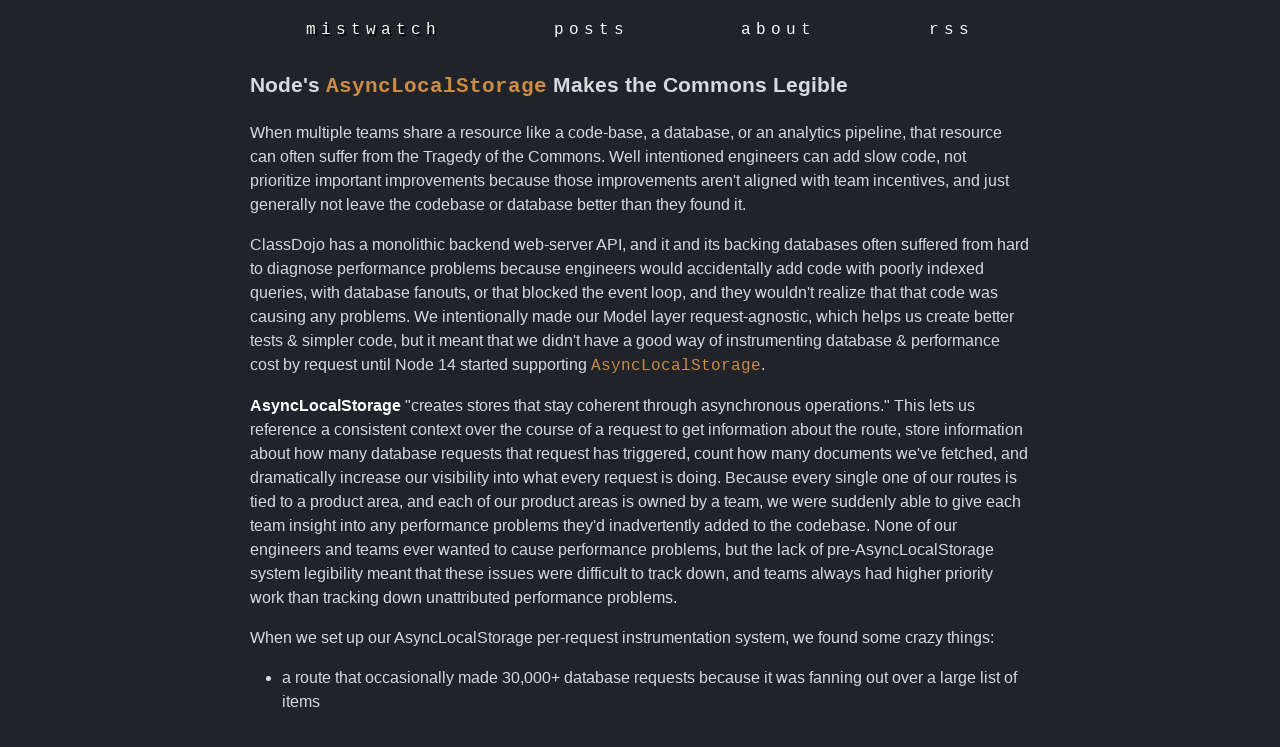

--- FILE ---
content_type: text/html
request_url: https://will-keleher.com/posts/AsyncLocalStorage_Makes_the_Commons_Legible.html
body_size: 3641
content:
<!DOCTYPE html>
  <html lang="en">
  <head>
    <title>Node's `AsyncLocalStorage` Makes the Commons Legible</title>
    <meta charset="UTF-8" />

    <link rel="stylesheet" href="/static/markdown.css"></link>
    <link rel="alternate" type="application/rss+xml" title="RSS" href="https://will-keleher.com/rss.xml">

    <link rel="apple-touch-icon" sizes="180x180" href="/static/favicon/apple-touch-icon.png">
    <link rel="icon" type="image/png" sizes="32x32" href="/static/favicon/favicon-32x32.png">
    <link rel="icon" type="image/png" sizes="16x16" href="/static/favicon/favicon-16x16.png">
    <link rel="manifest" href="/static/favicon/site.webmanifest">
  
    
    <style></style>
    <meta name="description" content="Node's AsyncLocalStorage can dramatically increase monolith legibility and improve performance.">
    <meta name="viewport" content="width=device-width, initial-scale=1">
    <meta name="twitter:site" content="@WKeleher" />

    <script type="application/ld+json">
        {
          "@context": "https://schema.org", 
          "@type": "BlogPosting",
          "headline": "Node's `AsyncLocalStorage` Makes the Commons Legible",
          
          "author": {
            "@type": "Person",
            "name": "Will Keleher"
          },
          "datePublished": "2021/08/18",
          "description": "Node's AsyncLocalStorage can dramatically increase monolith legibility and improve performance."
        }
        </script>
    
    <meta name="twitter:card" content="summary" />
    
        <meta name="twitter:title" content="Node's `AsyncLocalStorage` Makes the Commons Legible" />
        <meta name="twitter:description" content="Node's AsyncLocalStorage can dramatically increase monolith legibility and improve performance." />
  
  </head>
  <body>
    <article class="markdown-body">
      
  <header class="navigation-header">
    <a href="https://mistwatch.will-keleher.com" class="light-link flex-grow-1 mistwatch-link">mistwatch</a>
    <a href="/" class="light-link flex-grow-1 ">posts</a>
    <a href="/about.html" class="light-link flex-grow-1 ">about</a>
    <a href="/feed.xml" class="light-link flex-grow-1">rss</a>
  </header>
      <div id="main">
      <h1 id="node's-asynclocalstorage-makes-the-commons-legible" tabindex="-1">Node's <code>AsyncLocalStorage</code> Makes the Commons Legible</h1>
<p>When multiple teams share a resource like a code-base, a database, or an analytics pipeline, that resource can often suffer from the Tragedy of the Commons. Well intentioned engineers can add slow code, not prioritize important improvements because those improvements aren't aligned with team incentives, and just generally not leave the codebase or database better than they found it.</p>
<p>ClassDojo has a monolithic backend web-server API, and it and its backing databases often suffered from hard to diagnose performance problems because engineers would accidentally add code with poorly indexed queries, with database fanouts, or that blocked the event loop, and they wouldn't realize that that code was causing any problems. We intentionally made our Model layer request-agnostic, which helps us create better tests &amp; simpler code, but it meant that we didn't have a good way of instrumenting database &amp; performance cost by request until Node 14 started supporting <code>AsyncLocalStorage</code>.</p>
<p><a href="https://nodejs.org/api/async_context.html#async_context_class_asynclocalstorage">AsyncLocalStorage</a> &quot;creates stores that stay coherent through asynchronous operations.&quot; This lets us reference a consistent context over the course of a request to get information about the route, store information about how many database requests that request has triggered, count how many documents we've fetched, and dramatically increase our visibility into what every request is doing. Because every single one of our routes is tied to a product area, and each of our product areas is owned by a team, we were suddenly able to give each team insight into any performance problems they'd inadvertently added to the codebase. None of our engineers and teams ever wanted to cause performance problems, but the lack of pre-AsyncLocalStorage system legibility meant that these issues were difficult to track down, and teams always had higher priority work than tracking down unattributed performance problems.</p>
<p>When we set up our AsyncLocalStorage per-request instrumentation system, we found some crazy things:</p>
<ul>
<li>a route that occasionally made 30,000+ database requests because it was fanning out over a large list of items</li>
<li>another route that blocked the event-loop for 15-20 seconds a few times a day, and caused timeouts for any other requests that our server was handling at the same time</li>
<li>a third route that was occasionally fetching 500,000+ items to render information to return to clients</li>
<li>and plenty of other routes that weren't doing things nearly this egregious, but were still bad enough that we wanted to fix them</li>
</ul>
<p>Once we had this instrumentation, it was incredibly simple for the right team to find and fix these issues. We'd looked into some of these &amp; similar issues before, but finding &amp; fixing them was incredibly time-consuming. Now, we have a single log that triggers an alert and tells you everything you need to know to track down the problem.</p>
<h3 id="what-did-we-track%3F" tabindex="-1">What did we track?</h3>
<ol>
<li>
<p>Whenever we query one of our databases, we now include a comment with the query with the route name that triggered the request. When we go through our database's slow query logs, this comment shows us where the query actually came from, and lets us accurately attribute our database load. This makes our database optimization work so much simpler because many of our query patterns could be caused by many different routes!</p>
</li>
<li>
<p>We also track the number of database queries made per database and per table over the course of a request, the number of items returned over the course of a request per database and per table, and the total duration spent querying per-database and per table. Whenever we exceed safe thresholds for any of these metrics over the course of a request, we log out the details and send an alert to the appropriate team. We also send all of this data to our data warehouse, Redshift, so we can run more detailed queries about what each route is doing.</p>
</li>
<li>
<p>We track overall event-loop-lag per container, and whenever event-loop-lag crosses 1 second (which is incredibly high!), we log out the same AsyncLocalStorage based request-cost details for all recent requests. This always points to situations where we've fetched a lot of data, and are then doing something computationally complex with it.</p>
</li>
</ol>
<h3 id="monoliths-need-transparency" tabindex="-1">Monoliths need Transparency</h3>
<p>It's hard to overestimate how much using <code>AsyncLocalStorage</code> like this has helped easily improve our backend web-server's performance. One of the major drawbacks to a monolith like ours can be that teams aren't able to easily isolate their code's performance from that of the rest of the monolith. Having insight into what is actually happening on a granular level is what's going to allow us to continue having an easy time scaling our monolith for a long time.</p>

      </div>
    </article>
    <link rel="stylesheet" href="/static/highlightjs.css"></link>
   <div class="mistwatch-footer-wrapper"><div class="mistwatch-footer">
    <style>
      * {
        box-sizing: border-box;
        --gold: #cfb980;
      }
      .mistwatch-footer {
        margin: auto;
        background: linear-gradient(30deg, #20232A, #313131, #20232A, #313131);
        color: #e0e0e0;
        border-radius: 1rem;
        padding: 2rem;
        display: flex;
        flex-direction: row;
        border: 3px solid var(--gold);
        box-shadow: 2px 4px 10px #010101, inset -1px -1px 1px #010101;
      }

      .mistwatch-footer-wrapper {
        padding: 1rem 2rem;
        max-width: 780px;
        margin: auto;

      }

      .mistwatch-h {
        font-size: 1.6rem;
        margin: 0;
        color: var(--gold);
      }

      .book-cover-container {
        display: flex;
        align-items: center;
      }

      .mistwatch-footer a {
        color: var(--gold);
      }
      .book-cover {
        transform-style: preserve-3d;
        transform: perspective(1000px) rotateY(20deg);
        vertical-align: middle;
        display: inline-block;
        background: linear-gradient(
            to right,
            rgb(0, 0, 0) 3px,
            rgba(255, 255, 255, 0.5) 5px,
            rgba(255, 255, 255, 0.25) 7px,
            rgba(255, 255, 255, 0.25) 10px,
            transparent 12px,
            transparent 16px,
            rgba(255, 255, 255, 0.25) 17px,
            transparent 22px
          ),
          url(/mistwatch/book_cover_600.jpg);
        background-size: 100%;

        box-shadow: 0 0 10px -2px black,
          inset -1px 1px 2px rgba(255, 255, 255, 0.5);
        margin: 0 2rem 0 0;
        border-radius: 5px;
        width: calc(250px / 1.7);
        height: calc(400px / 1.7);
        cursor: pointer;
      }
      .review {
        margin-bottom: 1rem;
        color: #ddd;
        border-left: 2px solid #cfb980;
        padding-left: 1rem;
        font-style: italic;
      }

      @media (max-width: 768px) {
        .book-cover-container {
        display: none}
      }
    </style>

    <a
      href="https://www.amazon.com/Mistwatch-Treefall-Book-Will-Keleher-ebook/dp/B0FR2J158L?maas=maas_adg_817CD46C67EE9315BAC8FC237C1BC806_afap_abs&ref_=aa_maas&tag=maas"
      class="book-cover-container"
      ><div class="book-cover"></div
    ></a>
    <div>
      <h4 class="mistwatch-h">Do you like fantasy?</h4>
      <p>
        There's a chance you might enjoy
        <a href="https://www.amazon.com/Mistwatch-Treefall-Book-Will-Keleher-ebook/dp/B0FR2J158L?maas=maas_adg_817CD46C67EE9315BAC8FC237C1BC806_afap_abs&ref_=aa_maas&tag=maas">Mistwatch</a>. I think
        it's an enjoyable read, but don't take my word for it:
      </p>
      <section class="reviews">
        <div class="review">
          “Wildly inventive fantasy. Come for the world building, stay for the
          gripping narrative.”
        </div>
        <div class="review">
          “Every few years, I find myself losing sleep over a particularly tasty
          bit of literature. Mistwatch happily did this for me.”
        </div>
        <div class="review">
          “It has been years since a work of fiction resonated so strongly with me.”
        </div>
      </section>
    </div>
  </div></div>
    
  </body>
  </html>
  


--- FILE ---
content_type: text/css
request_url: https://will-keleher.com/static/markdown.css
body_size: 3911
content:
/* inspired by https://github.com/sindresorhus/github-markdown-css/blob/main/github-markdown.css */

.markdown-body .post-list-header {
  font-family: "SFMono-Regular", Consolas, "Liberation Mono", Menlo, Courier;
  font-weight: normal;
  letter-spacing: 3px;
  text-transform: lowercase;
  color: #aeaeae;
  font-size: 1.5rem;
  display: inline-block;
  padding-top: 0;
  margin-top: 0;
}

.post-list-header::after {
  content: "";
  display: block;
  border: 1px solid #bfbfbf;
  width: 80%;
  text-align: left;
}


.markdown-body {
  -ms-text-size-adjust: 100%;
  -webkit-text-size-adjust: 100%;
  line-height: 1.5;
  color: #24292e;
  font-family: Verdana, Georgia, sans-serif;
  word-wrap: break-word;
  box-sizing: border-box;
  min-width: 200px;
  max-width: 860px;
  margin: 0 auto;
  padding: 10px 40px;
  font-size: 16px;
}

.navigation-header {
  padding: 0;
  display: flex;
  margin-bottom: 30px;
}

@font-face {
  font-family: "CinzelDecorative";
  font-display: auto;
  src: url('[data-uri]') format('woff2');
}

.navigation-header a.light-link {
  font-size: 16px;
  display: inline-block;
  font-weight: normal;
  font-family: "SFMono-Regular", Consolas, "Liberation Mono", Menlo, Courier;
  letter-spacing: 5px;
  padding: 0;
  text-align: center;
}

.navigation-header a.light-link.focused {
  text-decoration: underline;
  color: #aeaeae;
}

a.mistwatch-link.light-link {
  -webkit-transition: color 500ms ease-out;
  -ms-transition: color 500ms ease-out;
  transition: color 500ms ease-out;
  text-shadow: 2px 2px black;
}

a.mistwatch-link.light-link:hover {
  color: #cfb980;
}

.flex-grow-1 {
  flex-grow: 1;
}

.navigation-header a.light-link:last-child {
  padding-right: 0;
}

.markdown-body a {
  background-color: transparent;
  color: #0366d6;
  text-decoration: none;
}

.markdown-body a:active,
.markdown-body a:hover {
  outline-width: 0;
  text-decoration: underline;
}

.markdown-body strong {
  font-weight: bolder;
}

.markdown-body hr {
  box-sizing: content-box;
  border: 0;
  margin: 15px auto;
  max-width: 80%;
  overflow: hidden;
  height: 1px;
  padding: 0;
}

.markdown-body hr::before {
  display: table;
  content: "";
}

.markdown-body hr::after {
  display: table;
  clear: both;
  content: "";
}

@media screen and (max-width: 640px) {
  .navigation-header a.light-link {
    font-size: 14px;
    letter-spacing: 0;
  }
}

.markdown-body strong {
  font-weight: 600;
}

.markdown-body h1 {
  margin: 0.67em 0;
  font-weight: 600;
}

.markdown-body h1,
.markdown-body h2,
.markdown-body h3,
.markdown-body h4,
.markdown-body h5,
.markdown-body h6 {
  margin-top: 24px;
  margin-bottom: 16px;
  font-weight: 600;
  line-height: 1.25;
}

.markdown-body h1 {
  padding-bottom: 0.3em;
  font-size: 1.3em;
}

.markdown-body h2 {
  padding-bottom: 0.3em;
  font-size: 1.2em;
}

.markdown-body h3 {
  font-size: 1.1em;
}

.markdown-body h4 {
  font-size: 1em;
}

.markdown-body h5 {
  font-size: 0.875em;
}

.markdown-body h6 {
  font-size: 0.85em;
  color: #6a737d;
}

.markdown-body blockquote {
  margin: 0;
}

.markdown-body ul,
.markdown-body ol {
  padding-left: 0;
  margin-top: 0;
  margin-bottom: 0;
}

.markdown-body ul ul ol,
.markdown-body ul ol ol,
.markdown-body ol ul ol,
.markdown-body ol ol ol {
  list-style-type: lower-alpha;
}

.markdown-body::before {
  display: table;
  content: "";
}

.markdown-body::after {
  display: table;
  clear: both;
  content: "";
}

.markdown-body > *:first-child {
  margin-top: 0 !important;
}

.markdown-body > *:last-child {
  margin-bottom: 0 !important;
}

.markdown-body a:not([href]) {
  color: inherit;
  text-decoration: none;
}

.markdown-body p,
.markdown-body blockquote,
.markdown-body ul,
.markdown-body ol,
.markdown-body dl,
.markdown-body table {
  margin-top: 0;
  margin-bottom: 16px;
}

.markdown-body blockquote {
  padding: 0 1em;
  color: #6a737d;
  border-left: 0.25em solid #dfe2e5;
}

.markdown-body blockquote > :first-child {
  margin-top: 0;
}

.markdown-body blockquote > :last-child {
  margin-bottom: 0;
}

.markdown-body ul,
.markdown-body ol {
  padding-left: 2em;
}

.markdown-body ul ul,
.markdown-body ul ol,
.markdown-body ol ol,
.markdown-body ol ul {
  margin-top: 0;
  margin-bottom: 0;
}

.markdown-body li {
  word-wrap: break-all;
}

.markdown-body li > p {
  margin-top: 16px;
}

.markdown-body li + li {
  margin-top: 0.25em;
}

.markdown-body img {
  max-width: 100%;
  box-sizing: content-box;
  border-style: none;
}

.markdown-body img[align="right"] {
  padding-left: 20px;
}

.markdown-body img[align="left"] {
  padding-right: 20px;
}

.markdown-body pre > code {
  padding: 0;
  margin: 0;
  font-size: 100%;
  word-break: break-word;
  white-space: pre-wrap;
  background: transparent;
  border: 0;
  border-radius: 5px;
  color: initial;
  line-height: inherit;

}

.markdown-body pre {
  margin-top: 0;
  margin-bottom: 16px;
  padding: 16px;
  overflow: auto;
  line-height: 1.45;
}

.markdown-body code,
.markdown-body pre {
  font-family: "SFMono-Regular", Consolas, "Liberation Mono", Menlo, Courier,
    monospace;
  font-size: 1em;
}

/* dark mode theme starts here */
.markdown-body code {
  /* color: #f54d5b; */
  color: rgb(209, 154, 102);
  color: rgb(198, 120, 221);
  color: #aeaeae;
  color: rgb(205, 140, 66);
}

* {
  --background-color: #20232A;
}

.markdown-body {
  background: var(--background-color);
  color: #d7d9dc;
}
.markdown-body pre {
  background: #1c1b1b;
  border-radius: 10px;
  box-shadow: 2px 4px 10px #010101, inset -1px -1px 1px #010101;
}
.markdown-body pre code {
  color: #d7d9dc;
  font-size: 14px;
}

body {
  background: var(--background-color);
}

.markdown-body hr {
  background-color: #e1e4e8;
}

.markdown-body a {
  font-weight: bold;
  color: white;
}

.markdown-body blockquote {
  padding: 0 1em;
  color: #bbb;
  border-left: 0.25em solid #dfe2e5;
}

@media screen and (max-width: 640px) {
  .markdown-body {
    padding: 15px;
  }
}

@media screen and (max-width: 960px) {
  .markdown-body {
    font-size: 2em;
    padding: 20px;
  }
}

@media screen and (max-width: 1200px) {
  .markdown-body {
    font-size: 1.2em;
  }
}

